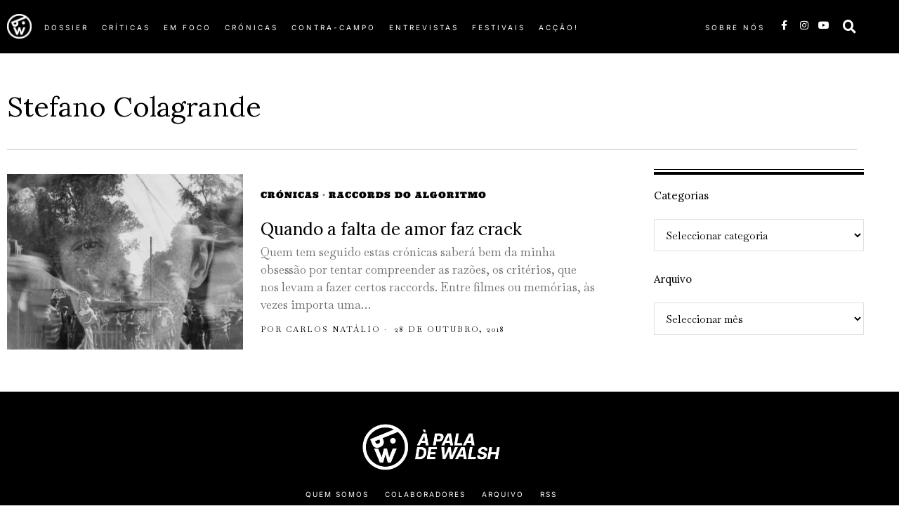

--- FILE ---
content_type: text/css
request_url: https://apaladewalsh.com/wp-content/uploads/elementor/css/post-627.css?ver=1768446057
body_size: 657
content:
.elementor-627 .elementor-element.elementor-element-3490491:not(.elementor-motion-effects-element-type-background), .elementor-627 .elementor-element.elementor-element-3490491 > .elementor-motion-effects-container > .elementor-motion-effects-layer{background-color:#000000;}.elementor-627 .elementor-element.elementor-element-3490491{transition:background 0.3s, border 0.3s, border-radius 0.3s, box-shadow 0.3s;margin-top:50px;margin-bottom:0px;padding:32px 0px 32px 0px;}.elementor-627 .elementor-element.elementor-element-3490491 > .elementor-background-overlay{transition:background 0.3s, border-radius 0.3s, opacity 0.3s;}.elementor-627 .elementor-element.elementor-element-8729c9d .site-logo-image img{width:200px;}.elementor-627 .elementor-element.elementor-element-da31f95.elementor-element{--align-self:center;}.elementor-627 .elementor-element.elementor-element-da31f95 > .elementor-widget-container > .el-nav > .nav-inner > div > ul.menu > li.menu-item-has-children > a:after{font-size:14px;}.elementor-627 .elementor-element.elementor-element-da31f95 > .elementor-widget-container > .el-nav > .nav-inner > div > ul.menu > li.mega > a:after{font-size:14px;}.elementor-627 .elementor-element.elementor-element-da31f95 > .elementor-widget-container > .el-nav > .nav-inner > div > ul.menu > li > a{font-family:"Inter", Sans-serif;font-size:10px;font-weight:400;text-transform:uppercase;letter-spacing:2px;padding-left:10px;padding-right:10px;color:#FFFFFF;border-width:0px;}.elementor-627 .elementor-element.elementor-element-da31f95 > .elementor-widget-container > .hnav.style-has-sep-between > .nav-inner > div > ul.menu > li + li > a > .mk{border-color:#FFFFFF;}.elementor-627 .elementor-element.elementor-element-da31f95 > .elementor-widget-container > .vnav > .nav-inner > div > ul.menu > li + li{margin-top:-0px;}.elementor-627 .elementor-element.elementor-element-da31f95 > .elementor-widget-container > .el-nav > .nav-inner > div > ul.menu > li:hover > a{color:#CCCCCC;}.elementor-627 .elementor-element.elementor-element-da31f95 > .elementor-widget-container > .el-nav > .nav-inner > div > ul.menu > li.current-menu-item > a{color:#777777;}.elementor-627 .elementor-element.elementor-element-da31f95 > .elementor-widget-container > .hnav > .nav-inner > div > ul.menu > li > ul{width:180px;padding:10px;border-width:0px;border-color:#ffffff;}.elementor-627 .elementor-element.elementor-element-da31f95 > .elementor-widget-container > .hnav > .nav-inner > div > ul.menu > li > ul > li > ul{width:180px;padding:10px;border-width:0px;border-color:#ffffff;}.elementor-627 .elementor-element.elementor-element-da31f95 > .elementor-widget-container > .hnav > .nav-inner > div > ul.menu > li > ul > li > ul > li > ul{width:180px;padding:10px;border-width:0px;border-color:#ffffff;}.elementor-627 .elementor-element.elementor-element-da31f95 > .elementor-widget-container > .el-nav > .nav-inner > div > ul.menu > li > ul{background:#ffffff;}.elementor-627 .elementor-element.elementor-element-da31f95 > .elementor-widget-container > .el-nav > .nav-inner > div > ul.menu > li > ul > li > ul{background:#ffffff;}.elementor-627 .elementor-element.elementor-element-da31f95 > .elementor-widget-container > .el-nav > .nav-inner > div > ul.menu > li > ul > li > ul > li > ul{background:#ffffff;}.elementor-627 .elementor-element.elementor-element-da31f95 > .elementor-widget-container > .el-nav > .nav-inner > div > ul.menu >li > ul > li > a{padding-left:10px;padding-right:10px;}.elementor-627 .elementor-element.elementor-element-da31f95 > .elementor-widget-container > .el-nav > .nav-inner > div > ul.menu >li > ul > li > ul > li > a{padding-left:10px;padding-right:10px;}.elementor-627 .elementor-element.elementor-element-da31f95 > .elementor-widget-container > .el-nav > .nav-inner > div > ul.menu >li > ul > li + li{border-top-width:0px;}.elementor-627 .elementor-element.elementor-element-da31f95 > .elementor-widget-container > .el-nav > .nav-inner > div > ul.menu >li > ul > li > ul > li + li{border-top-width:0px;}.elementor-widget-text-editor{font-weight:var( --e-global-typography-text-font-weight );color:var( --e-global-color-text );}.elementor-widget-text-editor.elementor-drop-cap-view-stacked .elementor-drop-cap{background-color:var( --e-global-color-primary );}.elementor-widget-text-editor.elementor-drop-cap-view-framed .elementor-drop-cap, .elementor-widget-text-editor.elementor-drop-cap-view-default .elementor-drop-cap{color:var( --e-global-color-primary );border-color:var( --e-global-color-primary );}.elementor-627 .elementor-element.elementor-element-3de018d{text-align:center;font-family:"Inter", Sans-serif;font-size:11px;font-weight:400;text-transform:uppercase;letter-spacing:1px;color:#696969;}.elementor-627 .elementor-element.elementor-element-3de018d a{color:#FFFFFF;}.elementor-627 .elementor-element.elementor-element-3de018d a:hover, .elementor-627 .elementor-element.elementor-element-3de018d a:focus{color:#BEBEBE;}@media(max-width:767px){.elementor-627 .elementor-element.elementor-element-3490491{padding:20px 0px 20px 0px;}.elementor-627 .elementor-element.elementor-element-da31f95 > .elementor-widget-container > .el-nav > .nav-inner > div > ul.menu > li > a{font-size:9px;letter-spacing:0px;padding-left:10px;padding-right:10px;}}